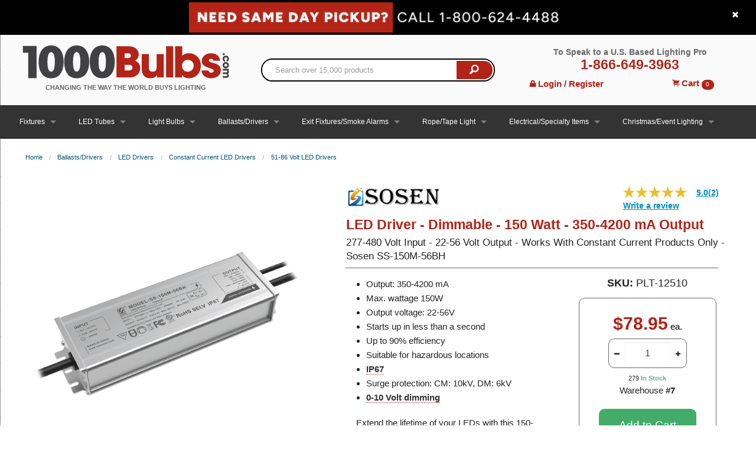

--- FILE ---
content_type: text/html; charset=utf-8
request_url: https://www.1000bulbs.com/fil/products/224704/breadcrumb?category=
body_size: 357
content:
<ul class='breadcrumbs'>
<li><a href="/">Home</a></li>
<li><a href="/category/ballasts-fluorescent-hid">Ballasts/Drivers</a></li>
<li><a href="/category/led-drivers">LED Drivers</a></li>
<li><a href="/category/constant-current-hardwire-led-drivers">Constant Current LED Drivers</a></li>
<li><a href="/category/51-86-volt-hardwire-constant-current-led-drivers">51-86 Volt LED Drivers</a></li>
</ul>




--- FILE ---
content_type: text/html;charset=utf-8
request_url: https://pnapi.invoca.net/2627/na.json
body_size: 323
content:
[{"requestId":"+13504200","status":"error","message":"Unable to create destination for request '+13504200'. Provided destination number '13504200' is not a valid number for country code '1'","invocaId":"i-5e7e2822-b189-40db-faeb-e2954cc1ce87"},{"requestId":"+18006244488","status":"success","formattedNumber":"866-649-3963","countryCode":"1","nationalNumber":"8666493963","lifetimeInSeconds":300,"overflow":null,"surge":null,"invocaId":"i-5e7e2822-b189-40db-faeb-e2954cc1ce87"},{"type":"settings","metrics":true}]

--- FILE ---
content_type: text/html;charset=utf-8
request_url: https://pnapi.invoca.net/2627/na.json
body_size: 323
content:
[{"requestId":"+13504200","status":"error","message":"Unable to create destination for request '+13504200'. Provided destination number '13504200' is not a valid number for country code '1'","invocaId":"i-5e7e2822-b189-40db-faeb-e2954cc1ce87"},{"requestId":"+18006244488","status":"success","formattedNumber":"866-649-3963","countryCode":"1","nationalNumber":"8666493963","lifetimeInSeconds":300,"overflow":null,"surge":null,"invocaId":"i-5e7e2822-b189-40db-faeb-e2954cc1ce87"},{"type":"settings","metrics":true}]

--- FILE ---
content_type: text/css
request_url: https://tags.srv.stackadapt.com/sa.css
body_size: -11
content:
:root {
    --sa-uid: '0-44c857b2-6ecd-592b-4f81-9dcf8c1e468f';
}

--- FILE ---
content_type: application/javascript
request_url: https://static.olark.com/a/assets/v0/site/2655-148-10-3067.js?cb=2026-01-23
body_size: 38607
content:

      (function(){
        olark.extend('CalloutBubble');
olark.extend('Feedback');
olark.extend('GoogleAnalytics');
olark.extend('Sounds');


        var isNewVersion = olark._ && olark._.versions && (olark._.versions.follow || olark._.versions.popout)
        if(isNewVersion) {
          olark._.finish({"CalloutBubble":{"bubble_image_url":"","enabled":true,"slide":false},"Feedback":{"enabled":true},"GoogleAnalytics":{"allow_linker":false,"create_custom_tracker":false,"enable_custom_variables":true,"enabled":true,"had_conversation_page_slot_number":5,"had_conversation_session_slot_number":4,"had_conversation_visitor_slot_number":3,"load_ga_if_missing":false,"track_chat_start_page":true},"Sounds":{"enabled":true},"features":{"automation":{"chatboxAlwaysAvailable":false,"events":[],"preferHumanAgents":false}},"privacy":{"consent_message_enabled":false,"consent_message_text":"By using this chat service, you agree to the collection and use of your information for customer support purposes, governed by our privacy policy.","ignore_visitor_ip_address":false},"system":{"allow_change_colors":true,"allow_change_height":true,"allow_change_width":true,"allowed_domains":"*.integration.1000bulbs.com,staging.1000bulbs.com,shop.1000bulbs.com,blog.1000bulbs.com,www.1000bulbs.com","append_to_body":1,"away_text":"Contact us","before_chat_text":"Chat with us","bottom_margin":0,"branding":"whitelabel","branding_link_text":"Powered by Olark","branding_panel_cancel_text":"Go back","branding_panel_link_text":"Try Olark on your site","branding_panel_message_text":"10,000+ companies rely on Olark software to chat with customers directly.","busy_message":"All of our representatives are with other customers at this time. We will be with you shortly.","busy_text":"Contact us","check_for_status":"Olark Chat (startup)","close_hides_window":0,"conversation_id_error_text":"File uploading is currently unavailable.","cookie_path":"/","corner_position":"BR","default_flash_off_icon":"https://static.olark.com/js/images/white.ico","default_flash_on_icon":"https://static.olark.com/js/images/orange.ico","default_localization":"en-US","disableGoogleAnalytics":0,"disable_default_visitor_information":0,"disable_expand_text_input":false,"disable_extra_br":true,"disable_get_cookies":false,"disable_offline_messaging_fallback":true,"disable_set_cookies":false,"disable_width":true,"dismiss_message_text":"Dismiss","divid":"habla_window_div","email_body_error_text":"You must complete all fields and specify a valid email address","enableLanguageTranslation":false,"enable_buttons":1,"enable_google_analytics":false,"end_chat_button_text":"End Chat","ended_chat_message":"This chat has ended.","expandOnFirstMessageReceived":1,"expandOnMessageReceived":0,"feedback_survey_begin_button_text":"Rate Chat","feedback_survey_button_finish":"Finish","feedback_survey_button_next":"Next","feedback_survey_button_submitting":"Submitting","feedback_survey_cancel_text":"Cancel","feedback_survey_complete_button_text":"Feedback Sent","feedback_survey_end_message":"Thank you for your feedback :)","feedback_survey_question_1_text":"Question 1 of 5","feedback_survey_question_2_text":"Question 2 of 5","feedback_survey_question_3_text":"Question 3 of 5","feedback_survey_question_4_text":"Question 4 of 5","feedback_survey_question_5_text":"Question 5 of 5","feedback_survey_question_additional_feedback_placeholder":"Type message here","feedback_survey_question_additional_feedback_text":"Additional Feedback.","feedback_survey_question_chat_high":"Extremely satisfied","feedback_survey_question_chat_low":"Not at all satisfied","feedback_survey_question_chat_text":"How satisfied were you with this chat?","feedback_survey_question_operator_attitude_high":"Extremely friendly","feedback_survey_question_operator_attitude_low":"Not at all friendly","feedback_survey_question_operator_attitude_text":"How friendly was the chat agent?","feedback_survey_question_operator_intelligence_high":"Extremely knowledgeable","feedback_survey_question_operator_intelligence_low":"Not at all knowledgeable","feedback_survey_question_operator_intelligence_text":"How knowledgeable was the chat agent?","feedback_survey_question_operator_speed_high":"Extremely responsive","feedback_survey_question_operator_speed_low":"Not at all responsive","feedback_survey_question_operator_speed_text":"How responsive was the chat agent?","feedback_survey_submission_error_message":"There was an error submitting your answer, please try again.","file_size_error_text":"This file size is too large.","file_type_error_text":"This file type is not allowed.","flash_icons":1,"flash_titlebar":1,"forced_rpc_server":"knrpc.olark.com/nrpc","free_branding_template":"Powered By <a href=\"http://www.olark.com/?rid={idstring}&amp;powered_f=1&amp;utm_medium=widget&amp;utm_campaign=powered_by_free&amp;utm_source={idstring}\" target=\"_blank\">Olark</a>","generic_upload_error_text":"File uploading is currently unavailable.","google_analytics_domain":"auto","habla_closebutton_text":"x","habla_end_popout_text":"&lt;&lt;","habla_name_input_text":"click here and type your Name","habla_offline_body_text":"We're not around but we still want to hear from you! Leave us a note:","habla_offline_email_text":"click here and type your Email","habla_offline_phone_text":"click here and type your Phone Number","habla_offline_sent_text":"Thanks for your message! We'll get back to you shortly.","habla_offline_submit_value":"Send","habla_popout_text":"&gt;","habla_sizebutton_text_compressed":"^","habla_sizebutton_text_expanded":"_","habla_special_div_show_type":"block","hashchange_events_trigger_page_change":0,"hb_chatbox_size":"md","hb_custom_style":{"general":{"corners":"soft","secondaryColor":null}},"hb_dark_theme":false,"hb_disable_mobile":false,"hb_enable_uploads":true,"hb_position":"right","hb_primary_color":"#b32317","hb_show_as_tab":false,"hb_show_button_text":true,"hb_theme_override":{"bg_image_size":"130px","bg_image_url":"https://static.olark.com/a/theme/images/seasonal-fall-1.png","enabled":false,"expiration_date":"1893528724","primary_color":"#751A33"},"hbl_cookie_path":"/","height":155,"hide_min_max_buttons":0,"hide_not_available":0,"hide_when_away":0,"hkey":"PHNwYW4gc3R5bGU9ImRpc3BsYXk6bm9uZSI+PGEgaWQ9ImhibGluazkiPjwvYT5odHRwOi8vd3d3Lm9sYXJrLmNvbTwvc3Bhbj4=","in_chat_text":"Now chatting","inline_css_url":"static.olark.com/css/3/9/3971c742ac2346c431f086113e61d518.css","inline_css_url_ie":"static.olark.com/css/0/b/0b5c605cbc1c9745fb33b5e81c6184ad.css","inline_css_url_quirks":"static.olark.com/css/8/4/844fb02b40ed2e8b64b542b43ff5f68e.css","input_height":20,"is_inline":0,"is_popup":0,"language":"en","left_margin":20,"line_length":21,"local_user_display_name":"&rarr;","md5":"0f5b6aee73bfe13c28a99665ee2ede84","myname":"you","not_available_text":"Contact us!","offline_button_text":"Contact us","offline_email_validation_message":"Please enter a valid email address","offline_header_text":"Contact us!","offline_message":"We're not around, but we'd love to chat another time.","offline_msg_mode":1,"offline_phone_validation_message":"Please enter a valid phone number","offline_required_error_message":"Please complete all required fields","offline_survey":{"pages":[[{"is_required":true,"type":"name"},{"is_required":true,"type":"email"},{"is_required":true,"label":"Leave us a note:","placeholder_text":"","type":"textarea"}],[{"is_required":true,"type":"phone"}]]},"offline_survey_email_label":"Email","offline_survey_email_placeholder":"Enter your email...","offline_survey_name_label":"Name","offline_survey_name_placeholder":"Enter your name...","offline_survey_next_button_text":"Next","offline_survey_phone_label":"Phone","offline_survey_phone_placeholder":"Enter your phone number...","offline_survey_submit_button_text":"Send","offline_survey_thank_you_message":"Thanks for your message! We'll get back to you as soon as we can..","offline_survey_website_label":"Website","offline_survey_website_placeholder":"Enter your website...","offline_survey_welcome_message":"We're not available, but we'd love to chat another time. Our normal business hours are 7am - 7pm CST Mon - Fri.  \n\nIf you wish to CHANGE/CANCEL an order please do so during normal business hours. WE CANNOT GUARANTEE YOUR REQUEST WILL BE COMPLETED DURING NON-BUSINESS HOURS.","offline_website_validation_message":"Please enter a valid URL","online_button_text":"Chat with us","online_header_text":"Now chatting","operator_has_stopped_typing_text":"has stopped typing","operator_is_typing_text":"is typing...","operators":{"4558382016757760":{"avatar_url":"//static.olark.com/imageservice/280bb6d3ca23a149a231cff2cdeb0937.png"},"4750860628918272":{"avatar_url":"//static.olark.com/imageservice/1af11c80da9ade72d6d847c828f5cb2d.png"},"4944951175282688":{"avatar_url":"//static.olark.com/imageservice/afbe95f69c156dee5856c74d5b5e20d2.png"},"5372398576730112":{"avatar_url":"//static.olark.com/imageservice/9bc092e6a2bdd8a9338d45f51e21bb4f.png"},"5594921847357440":{"avatar_url":"//static.olark.com/imageservice/90642cc421a3ea7377fa4c9baa8a15e4.png"},"6285874643992576":{"avatar_url":"//static.olark.com/imageservice/a8ed95bcb238470502dc343ee4df9a40.png"},"6288202785751040":{"avatar_url":"//static.olark.com/imageservice/94bf86983bb0f0c76c8d7f099f49b7ab.png"},"6465746831671296":{"avatar_url":"//static.olark.com/imageservice/4a633b11b20bda8d04dd43cc4084e46a.png"}},"panel_offset":20,"parse_links":1,"per_domain_overrides":{"__DEFAULT__":{"features.automation":{"events":["triage"],"preferHumanAgents":false,"supportsEngagement":false}}},"plugin_path":"https://static.olark.com/js/plugins/","poll":false,"popout_css_url":"static.olark.com/css/9/8/98c23c22d4700f33524c3faf5aa12bd2.css","pre_chat_error_text":"Please enter your name and email in case we get disconnected.","pre_chat_message":"Questions? We'd love to chat.","pre_chat_submit":"Click here to start chatting","prechat_email_validation_message":"Please enter a valid email address","prechat_phone_validation_message":"Please enter a valid phone number","prechat_required_error_message":"Please complete all required fields","prechat_survey":{"is_enabled":true,"pages":[[{"is_required":true,"type":"name"},{"is_required":false,"type":"phone"},{"is_required":true,"type":"email"}],[{"is_required":true,"label":"Which type of customer best describes you?","options":["Residential (for personal use)","Commercial (for professional use)"],"type":"radio","value":null}]]},"prechat_survey_email_label":"Email","prechat_survey_email_placeholder":"Enter your email...","prechat_survey_name_label":"Name","prechat_survey_name_placeholder":"Enter your name...","prechat_survey_next_button_text":"Next","prechat_survey_phone_label":"Phone","prechat_survey_phone_placeholder":"Enter your phone number...","prechat_survey_submit_button_text":"Start chatting","prechat_survey_website_label":"Website","prechat_survey_website_placeholder":"Enter your website...","prechat_survey_welcome_message":"Hi there, Let\u2019s get some quick info so we can better serve you:","prechat_website_validation_message":"Please enter a valid URL","processing_file_error_text":"There was a problem processing your file.","require_email":1,"require_name":2,"require_offline_phone":0,"require_phone":0,"resize_input_height":60,"resize_length":25,"restart_chat_offline_button_text":"Leave a message","restart_chat_online_button_text":"Start conversation","right_margin":20,"right_to_left":false,"rtl":false,"rules":[{"actions":[{"kind":"Action","method":"api.box.expand","options":{}}],"clause":{"clauses":[{"kind":"ContainsClause","left":{"kind":"VariableClause","varname":"visitor.currentPage.url"},"right":"71.76.198.48"}],"kind":"OrClause"},"description":"block","enabled":true,"id":"176918598720303196422596741305","kind":"Rule","perPage":false,"perVisit":true,"perVisitor":false,"whenOffline":false,"whenOnline":true},{"actions":[{"kind":"Action","method":"api.box.expand","options":{}}],"clause":{"clauses":[{"kind":"ContainsClause","left":{"kind":"VariableClause","varname":"visitor.currentPage.url"},"right":"146.75.146.0"}],"kind":"OrClause"},"description":"BLOCK","enabled":true,"id":"176893292152207338243229253497","kind":"Rule","perPage":false,"perVisit":true,"perVisitor":false,"whenOffline":false,"whenOnline":true},{"actions":[{"kind":"Action","method":"api.box.expand","options":{}}],"clause":{"clauses":[{"kind":"ContainsClause","left":{"kind":"VariableClause","varname":"visitor.currentPage.url"},"right":"97.122.114.57"}],"kind":"OrClause"},"description":"block","enabled":true,"id":"1767390137518046942954875688925","kind":"Rule","perPage":false,"perVisit":true,"perVisitor":false,"whenOffline":false,"whenOnline":true},{"actions":[{"kind":"Action","method":"api.box.expand","options":{}}],"clause":{"clauses":[{"kind":"ContainsClause","left":{"kind":"VariableClause","varname":"visitor.currentPage.url"},"right":"73.16.123.82"}],"kind":"OrClause"},"description":"block","enabled":true,"id":"176704237213400610523938097739","kind":"Rule","perPage":false,"perVisit":true,"perVisitor":false,"whenOffline":false,"whenOnline":true},{"actions":[{"kind":"Action","method":"api.box.expand","options":{}}],"clause":{"clauses":[{"kind":"ContainsClause","left":{"kind":"VariableClause","varname":"visitor.currentPage.url"},"right":"172.225.246.35"}],"kind":"OrClause"},"description":"block","enabled":true,"id":"176610059122407153302687429675","kind":"Rule","perPage":false,"perVisit":true,"perVisitor":false,"whenOffline":false,"whenOnline":true},{"actions":[{"kind":"Action","method":"api.box.expand","options":{}}],"clause":{"clauses":[{"kind":"ContainsClause","left":{"kind":"VariableClause","varname":"visitor.currentPage.url"},"right":"76.91.108.111"}],"kind":"OrClause"},"description":"","enabled":true,"id":"17653927613750048747388950990844","kind":"Rule","perPage":false,"perVisit":true,"perVisitor":false,"whenOffline":false,"whenOnline":true},{"actions":[{"kind":"Action","method":"api.box.expand","options":{}}],"clause":{"clauses":[{"kind":"ContainsClause","left":{"kind":"VariableClause","varname":"visitor.currentPage.url"},"right":"96.252.37.215"}],"kind":"OrClause"},"description":"block","enabled":true,"id":"176497558745809714092777682484","kind":"Rule","perPage":false,"perVisit":true,"perVisitor":false,"whenOffline":false,"whenOnline":true},{"actions":[{"kind":"Action","method":"api.box.expand","options":{}}],"clause":{"clauses":[{"kind":"ContainsClause","left":{"kind":"VariableClause","varname":"visitor.currentPage.url"},"right":"104.254.111.82"}],"kind":"OrClause"},"description":"block","enabled":true,"id":"176495999653909354263253995867","kind":"Rule","perPage":false,"perVisit":true,"perVisitor":false,"whenOffline":false,"whenOnline":true},{"actions":[{"kind":"Action","method":"api.box.expand","options":{}}],"clause":{"clauses":[{"kind":"ContainsClause","left":{"kind":"VariableClause","varname":"visitor.currentPage.url"},"right":"172.226.188.41"}],"kind":"OrClause"},"description":"","enabled":true,"id":"176495533914905711352619134811","kind":"Rule","perPage":false,"perVisit":true,"perVisitor":false,"whenOffline":false,"whenOnline":true},{"actions":[{"kind":"Action","method":"api.box.expand","options":{}}],"clause":{"clauses":[{"kind":"ContainsClause","left":{"kind":"VariableClause","varname":"visitor.currentPage.url"},"right":"107.221.152.113"}],"kind":"OrClause"},"description":"","enabled":true,"id":"1764887355772006914619560141444","kind":"Rule","perPage":false,"perVisit":true,"perVisitor":false,"whenOffline":false,"whenOnline":true},{"actions":[{"kind":"Action","method":"api.box.expand","options":{}}],"clause":{"clauses":[{"kind":"ContainsClause","left":{"kind":"VariableClause","varname":"visitor.currentPage.url"},"right":"73.30.17.30"}],"kind":"OrClause"},"description":"block","enabled":true,"id":"176488575036305696550439184144","kind":"Rule","perPage":false,"perVisit":true,"perVisitor":false,"whenOffline":false,"whenOnline":true},{"actions":[{"kind":"Action","method":"api.box.expand","options":{}}],"clause":{"clauses":[{"kind":"ContainsClause","left":{"kind":"VariableClause","varname":"visitor.currentPage.url"},"right":"172.58.12.122"}],"kind":"OrClause"},"description":"","enabled":true,"id":"176435398846606274221830068701","kind":"Rule","perPage":false,"perVisit":true,"perVisitor":false,"whenOffline":false,"whenOnline":true},{"actions":[{"kind":"Action","method":"api.box.expand","options":{}}],"clause":{"clauses":[{"kind":"ContainsClause","left":{"kind":"VariableClause","varname":"visitor.currentPage.url"},"right":"172.226.176.13"}],"kind":"OrClause"},"description":"block","enabled":true,"id":"1764172997990001593007127851842","kind":"Rule","perPage":false,"perVisit":true,"perVisitor":false,"whenOffline":false,"whenOnline":true},{"actions":[{"kind":"Action","method":"api.box.expand","options":{}}],"clause":{"clauses":[{"kind":"ContainsClause","left":{"kind":"VariableClause","varname":"visitor.currentPage.url"},"right":"68.45.48.27"}],"kind":"OrClause"},"description":"block","enabled":true,"id":"1762884291959010706298501379674","kind":"Rule","perPage":false,"perVisit":true,"perVisitor":false,"whenOffline":false,"whenOnline":true},{"actions":[{"kind":"Action","method":"api.box.expand","options":{}}],"clause":{"clauses":[{"kind":"ContainsClause","left":{"kind":"VariableClause","varname":"visitor.currentPage.url"},"right":"24.0.135.160"}],"kind":"OrClause"},"description":"block","enabled":true,"id":"1761945209436005248554477342393","kind":"Rule","perPage":false,"perVisit":true,"perVisitor":false,"whenOffline":false,"whenOnline":true},{"actions":[{"kind":"Action","method":"api.box.expand","options":{}}],"clause":{"clauses":[{"kind":"ContainsClause","left":{"kind":"VariableClause","varname":"visitor.currentPage.url"},"right":"137.119.105.153"}],"kind":"OrClause"},"description":"block","enabled":true,"id":"17606476327330550793828889952","kind":"Rule","perPage":false,"perVisit":true,"perVisitor":false,"whenOffline":false,"whenOnline":true},{"actions":[{"kind":"Action","method":"api.box.expand","options":{}}],"clause":{"clauses":[{"kind":"ContainsClause","left":{"kind":"VariableClause","varname":"visitor.currentPage.url"},"right":"47.208.219.126"}],"kind":"OrClause"},"description":"block","enabled":true,"id":"17603900602570004317002119162527","kind":"Rule","perPage":false,"perVisit":true,"perVisitor":false,"whenOffline":false,"whenOnline":true},{"actions":[{"kind":"Action","method":"api.box.expand","options":{}}],"clause":{"clauses":[{"kind":"ContainsClause","left":{"kind":"VariableClause","varname":"visitor.currentPage.url"},"right":"18.117.75.161"}],"kind":"OrClause"},"description":"block","enabled":true,"id":"176037794760705670484693440676","kind":"Rule","perPage":false,"perVisit":true,"perVisitor":false,"whenOffline":false,"whenOnline":true},{"actions":[{"kind":"Action","method":"api.box.expand","options":{}}],"clause":{"clauses":[{"kind":"ContainsClause","left":{"kind":"VariableClause","varname":"visitor.currentPage.url"},"right":"172.226.175.20"}],"kind":"OrClause"},"description":"block","enabled":true,"id":"176002427483806124135711441877","kind":"Rule","perPage":false,"perVisit":true,"perVisitor":false,"whenOffline":false,"whenOnline":true},{"actions":[{"kind":"Action","method":"api.box.expand","options":{}}],"clause":{"clauses":[{"kind":"ContainsClause","left":{"kind":"VariableClause","varname":"visitor.currentPage.url"},"right":"208.126.44.180"}],"kind":"OrClause"},"description":"Block","enabled":true,"id":"175996315497404893767171784016","kind":"Rule","perPage":false,"perVisit":true,"perVisitor":false,"whenOffline":false,"whenOnline":true},{"actions":[{"kind":"Action","method":"api.box.expand","options":{}}],"clause":{"clauses":[{"kind":"ContainsClause","left":{"kind":"VariableClause","varname":"visitor.currentPage.url"},"right":"98.152.231.226"}],"kind":"OrClause"},"description":"block","enabled":true,"id":"175994226738306923427548429739","kind":"Rule","perPage":false,"perVisit":true,"perVisitor":false,"whenOffline":false,"whenOnline":true},{"actions":[{"kind":"Action","method":"api.box.expand","options":{}}],"clause":{"clauses":[{"kind":"ContainsClause","left":{"kind":"VariableClause","varname":"visitor.currentPage.url"},"right":"162.231.233.237"}],"kind":"OrClause"},"description":"block","enabled":true,"id":"175858155311808533263629238957","kind":"Rule","perPage":false,"perVisit":true,"perVisitor":false,"whenOffline":false,"whenOnline":true},{"actions":[{"kind":"Action","method":"api.box.expand","options":{}}],"clause":{"clauses":[{"kind":"ContainsClause","left":{"kind":"VariableClause","varname":"visitor.currentPage.url"},"right":"71.92.197.78"}],"kind":"OrClause"},"description":"block","enabled":true,"id":"175831565663106845858972053827","kind":"Rule","perPage":false,"perVisit":true,"perVisitor":false,"whenOffline":false,"whenOnline":true},{"actions":[{"kind":"Action","method":"api.box.expand","options":{}}],"clause":{"clauses":[{"kind":"ContainsClause","left":{"kind":"VariableClause","varname":"visitor.currentPage.url"},"right":"172.225.88.176"}],"kind":"OrClause"},"description":"","enabled":true,"id":"175795670640807148948197257897","kind":"Rule","perPage":false,"perVisit":true,"perVisitor":false,"whenOffline":true,"whenOnline":true},{"actions":[{"kind":"Action","method":"api.box.hide","options":{}}],"clause":{"clauses":[{"kind":"ContainsClause","left":{"kind":"VariableClause","varname":"visitor.currentPage.url"},"right":"104.188.245.45"}],"kind":"OrClause"},"description":"block","enabled":true,"id":"1757371060125048717620806490014","kind":"Rule","perPage":false,"perVisit":true,"perVisitor":false,"whenOffline":false,"whenOnline":true},{"actions":[{"kind":"Action","method":"api.box.hide","options":{}}],"clause":{"clauses":[{"kind":"ContainsClause","left":{"kind":"VariableClause","varname":"visitor.currentPage.url"},"right":"65.34.45.15"}],"kind":"OrClause"},"description":"block","enabled":true,"id":"1757026603637037707971827141795","kind":"Rule","perPage":true,"perVisit":false,"perVisitor":false,"whenOffline":true,"whenOnline":true},{"actions":[{"kind":"Action","method":"api.box.hide","options":{}}],"clause":{"clauses":[{"kind":"EqualsClause","left":{"kind":"VariableClause","varname":"visitor.region"},"right":"CA"}],"kind":"OrClause"},"description":"Block California Residents","enabled":false,"id":"172366546954605008096127488579","kind":"Rule","perPage":true,"perVisit":false,"perVisitor":false,"whenOffline":false,"whenOnline":true},{"actions":[{"kind":"Action","method":"api.chat.sendMessageToVisitor","options":{"body":"Chat with one of 50 Lighting experts on standby to answer your questions!"}}],"clause":{"clauses":[{"kind":"ContainsClause","left":{"kind":"VariableClause","varname":"visitor.currentPage.url"},"right":"blog."},{"kind":"GreaterThanClause","left":{"kind":"VariableClause","varname":"visitor.secondsSpentForThisVisit"},"right":180}],"kind":"AndClause"},"description":"Blog Site Prompt","enabled":true,"id":"162983845235209436315012330991","kind":"Rule","perPage":false,"perVisit":true,"perVisitor":false,"whenOffline":false,"whenOnline":true},{"actions":[{"kind":"Action","method":"api.chat.sendMessageToVisitor","options":{"body":"Noticed you looking around, is there something we can help you with?"}}],"clause":{"clauses":[{"kind":"ContainsClause","left":{"kind":"VariableClause","varname":"visitor.currentPage.url"},"right":"/categories/"},{"kind":"GreaterThanClause","left":{"kind":"VariableClause","varname":"visitor.secondsSpentForThisVisit"},"right":120},{"kind":"DoesNotContainClause","left":{"kind":"VariableClause","varname":"visitor.currentPage.url"},"right":"/sales"},{"kind":"DoesNotContainClause","left":{"kind":"VariableClause","varname":"visitor.currentPage.url"},"right":"halogen"}],"kind":"AndClause"},"description":"Category Page Prompt","enabled":false,"id":"16298146200350178320436940147","kind":"Rule","perPage":false,"perVisit":true,"perVisitor":false,"whenOffline":false,"whenOnline":true},{"actions":[{"kind":"Action","method":"api.chat.setOperatorGroup","options":{"group":"9b74279f852295e77e481ae7b192670c"}}],"clause":{"clauses":[{"kind":"ContainsClause","left":{"kind":"VariableClause","varname":"visitor.currentPage.url"},"right":"/categories/lighting-fixtures"},{"kind":"ContainsClause","left":{"kind":"VariableClause","varname":"visitor.currentPage.url"},"right":"/categories/led-panel"},{"kind":"ContainsClause","left":{"kind":"VariableClause","varname":"visitor.currentPage.url"},"right":"/categories/wall-packs"},{"kind":"ContainsClause","left":{"kind":"VariableClause","varname":"visitor.currentPage.url"},"right":"/categories/led-parking-lot-light-fixtures"},{"kind":"ContainsClause","left":{"kind":"VariableClause","varname":"visitor.currentPage.url"},"right":"/categories/strip-light-fixtures"},{"kind":"ContainsClause","left":{"kind":"VariableClause","varname":"visitor.currentPage.url"},"right":"/categories/led-high-bay-lighting"},{"kind":"ContainsClause","left":{"kind":"VariableClause","varname":"visitor.currentPage.url"},"right":"/categories/outdoor-lighting-canopy-fixtures"},{"kind":"ContainsClause","left":{"kind":"VariableClause","varname":"visitor.currentPage.url"},"right":"/categories/led-explosion-proof-lighting"},{"kind":"ContainsClause","left":{"kind":"VariableClause","varname":"visitor.currentPage.url"},"right":"/categories/vapor-tight"},{"kind":"ContainsClause","left":{"kind":"VariableClause","varname":"visitor.currentPage.url"},"right":"/categories/led-ready-light-fixtures"},{"kind":"ContainsClause","left":{"kind":"VariableClause","varname":"visitor.currentPage.url"},"right":"/categories/emergency-lights-exit-signs"},{"kind":"ContainsClause","left":{"kind":"VariableClause","varname":"visitor.currentPage.url"},"right":"/categories/wraparound-light-fixtures"},{"kind":"ContainsClause","left":{"kind":"VariableClause","varname":"visitor.currentPage.url"},"right":"/categories/led-retrofit-for-hid-systems"},{"kind":"ContainsClause","left":{"kind":"VariableClause","varname":"visitor.currentPage.url"},"right":"/categories/shop-light-fixtures"},{"kind":"ContainsClause","left":{"kind":"VariableClause","varname":"visitor.currentPage.url"},"right":"/categories/bollards-fixture-lighting"},{"kind":"ContainsClause","left":{"kind":"VariableClause","varname":"visitor.currentPage.url"},"right":"/categories/temporary-lighting-fixtures"},{"kind":"ContainsClause","left":{"kind":"VariableClause","varname":"visitor.currentPage.url"},"right":"/categories/track-light-commercial"},{"kind":"ContainsClause","left":{"kind":"VariableClause","varname":"visitor.currentPage.url"},"right":"/categories/recessed-lighting-can-fixtures"},{"kind":"ContainsClause","left":{"kind":"VariableClause","varname":"visitor.currentPage.url"},"right":"/categories/led-retrofit"},{"kind":"ContainsClause","left":{"kind":"VariableClause","varname":"visitor.currentPage.url"},"right":"/categories/led-barn-lights"},{"kind":"ContainsClause","left":{"kind":"VariableClause","varname":"visitor.currentPage.url"},"right":"/categories/under-cabinet-lighting"},{"kind":"ContainsClause","left":{"kind":"VariableClause","varname":"visitor.currentPage.url"},"right":"/categories/led-security-lighting"},{"kind":"ContainsClause","left":{"kind":"VariableClause","varname":"visitor.currentPage.url"},"right":"/categories/led-cooler-freezer-light-fixtures"},{"kind":"ContainsClause","left":{"kind":"VariableClause","varname":"visitor.currentPage.url"},"right":"/categories/commercial-light-fixtures-clearance"},{"kind":"ContainsClause","left":{"kind":"VariableClause","varname":"visitor.currentPage.url"},"right":"/categories/ballasts-fluorescent-hid"}],"kind":"OrClause"},"description":"Fixture Category AM Group","enabled":false,"id":"1627423707841046925760683549855","kind":"Rule","perPage":false,"perVisit":true,"perVisitor":false,"whenOffline":false,"whenOnline":true},{"actions":[{"kind":"Action","method":"api.box.expand","options":{}}],"clause":{"clauses":[{"kind":"ContainsClause","left":{"kind":"VariableClause","varname":"visitor.currentPage.url"},"right":"Contact-Us"}],"kind":"AndClause"},"description":"Contact Us Page","enabled":true,"id":"16214358684840856311333951038","kind":"Rule","perPage":false,"perVisit":true,"perVisitor":false,"whenOffline":false,"whenOnline":true},{"actions":[{"kind":"Action","method":"api.chat.setOperatorGroup","options":{"group":"e2daa7010b3d9df3f0d1935414b36902"}}],"clause":{"clauses":[{"kind":"ContainsClause","left":{"kind":"VariableClause","varname":"visitor.currentPage.url"},"right":"1000bulbs.com"}],"kind":"OrClause"},"description":"Tier 1 Chat Agents Take Priority","enabled":false,"id":"161480666957801533708721418543","kind":"Rule","perPage":true,"perVisit":false,"perVisitor":false,"whenOffline":false,"whenOnline":true},{"actions":[{"kind":"Action","method":"api.box.expand","options":{}}],"clause":{"clauses":[{"kind":"EqualsClause","left":{"kind":"VariableClause","varname":"visitor.currentPage.url"},"right":"https://shop.1000bulbs.com/chat/"}],"kind":"AndClause"},"description":"Auto Chat - Customer Service Page","enabled":true,"id":"1605736574694049315329037475153","kind":"Rule","perPage":false,"perVisit":true,"perVisitor":false,"whenOffline":false,"whenOnline":true},{"actions":[{"kind":"Action","method":"api.box.hide","options":{}}],"clause":{"clauses":[{"kind":"EqualsClause","left":{"kind":"VariableClause","varname":"visitor.ip"},"right":"66.68.94.123"},{"kind":"EqualsClause","left":{"kind":"VariableClause","varname":"visitor.ip"},"right":"186.139.72.250"},{"kind":"EqualsClause","left":{"kind":"VariableClause","varname":"visitor.ip"},"right":"73.152.99.218"},{"kind":"EqualsClause","left":{"kind":"VariableClause","varname":"visitor.ip"},"right":"100.8.229.162"},{"kind":"EqualsClause","left":{"kind":"VariableClause","varname":"visitor.ip"},"right":"99.73.229.88"},{"kind":"EqualsClause","left":{"kind":"VariableClause","varname":"visitor.ip"},"right":"71.179.96.181"},{"kind":"EqualsClause","left":{"kind":"VariableClause","varname":"visitor.ip"},"right":"68.109.86.193"},{"kind":"EqualsClause","left":{"kind":"VariableClause","varname":"visitor.ip"},"right":"76.237.193.136"},{"kind":"EqualsClause","left":{"kind":"VariableClause","varname":"visitor.ip"},"right":"184.103.200.5"},{"kind":"EqualsClause","left":{"kind":"VariableClause","varname":"visitor.ip"},"right":"76.108.97.242"},{"kind":"EqualsClause","left":{"kind":"VariableClause","varname":"visitor.ip"},"right":"174.244.112.207"},{"kind":"EqualsClause","left":{"kind":"VariableClause","varname":"visitor.ip"},"right":"72.168.144.142"},{"kind":"EqualsClause","left":{"kind":"VariableClause","varname":"visitor.ip"},"right":"96.0.4664.104"},{"kind":"EqualsClause","left":{"kind":"VariableClause","varname":"visitor.ip"},"right":"209.209.96.95"},{"kind":"EqualsClause","left":{"kind":"VariableClause","varname":"visitor.ip"},"right":"69.245.218.209"},{"kind":"EqualsClause","left":{"kind":"VariableClause","varname":"visitor.ip"},"right":"209.209.96.95"},{"kind":"EqualsClause","left":{"kind":"VariableClause","varname":"visitor.ip"},"right":"68.235.43.86"},{"kind":"EqualsClause","left":{"kind":"VariableClause","varname":"visitor.ip"},"right":"108.190.178.82"},{"kind":"EqualsClause","left":{"kind":"VariableClause","varname":"visitor.ip"},"right":"32.211.157.198"},{"kind":"EqualsClause","left":{"kind":"VariableClause","varname":"visitor.ip"},"right":"172.58.219.56"},{"kind":"EqualsClause","left":{"kind":"VariableClause","varname":"visitor.ip"},"right":"98.61.177.158"},{"kind":"EqualsClause","left":{"kind":"VariableClause","varname":"visitor.ip"},"right":"172.221.69.149"},{"kind":"EqualsClause","left":{"kind":"VariableClause","varname":"visitor.ip"},"right":"24.131.22.159"},{"kind":"EqualsClause","left":{"kind":"VariableClause","varname":"visitor.ip"},"right":"134.35.6.200"},{"kind":"EqualsClause","left":{"kind":"VariableClause","varname":"visitor.ip"},"right":"71.167.14.36"},{"kind":"EqualsClause","left":{"kind":"VariableClause","varname":"visitor.ip"},"right":"72.230.203.184"},{"kind":"EqualsClause","left":{"kind":"VariableClause","varname":"visitor.ip"},"right":"174.111.46.40"},{"kind":"EqualsClause","left":{"kind":"VariableClause","varname":"visitor.ip"},"right":"156.146.54.59"},{"kind":"EqualsClause","left":{"kind":"VariableClause","varname":"visitor.ip"},"right":"50.224.64.38"},{"kind":"EqualsClause","left":{"kind":"VariableClause","varname":"visitor.ip"},"right":"172.59.195.184"},{"kind":"EqualsClause","left":{"kind":"VariableClause","varname":"visitor.ip"},"right":"99.8.235.243"},{"kind":"EqualsClause","left":{"kind":"VariableClause","varname":"visitor.ip"},"right":"68.126.209.224"},{"kind":"EqualsClause","left":{"kind":"VariableClause","varname":"visitor.ip"},"right":"23.93.24.43"},{"kind":"EqualsClause","left":{"kind":"VariableClause","varname":"visitor.ip"},"right":"172.226.8.131"},{"kind":"EqualsClause","left":{"kind":"VariableClause","varname":"visitor.ip"},"right":"104.28.57.253"},{"kind":"EqualsClause","left":{"kind":"VariableClause","varname":"visitor.ip"},"right":"172.59.194.131"},{"kind":"EqualsClause","left":{"kind":"VariableClause","varname":"visitor.ip"},"right":"149.22.88.37"},{"kind":"ContainsClause","left":{"kind":"VariableClause","varname":"visitor.ip"},"right":"149.22.88.37"},{"kind":"EqualsClause","left":{"kind":"VariableClause","varname":"visitor.ip"},"right":"97.118.169.60"},{"kind":"EqualsClause","left":{"kind":"VariableClause","varname":"visitor.ip"},"right":"172.224.243.20"},{"kind":"EqualsClause","left":{"kind":"VariableClause","varname":"visitor.ip"},"right":"172.223.41.214"},{"kind":"EqualsClause","left":{"kind":"VariableClause","varname":"visitor.ip"},"right":"104.28.141.226 "},{"kind":"EqualsClause","left":{"kind":"VariableClause","varname":"visitor.ip"},"right":"47.48.94.78"},{"kind":"EqualsClause","left":{"kind":"VariableClause","varname":"visitor.ip"},"right":"47.186.7.222"},{"kind":"EqualsClause","left":{"kind":"VariableClause","varname":"visitor.ip"},"right":"74.140.25.24"},{"kind":"EqualsClause","left":{"kind":"VariableClause","varname":"visitor.ip"},"right":"146.12.197.226"},{"kind":"EqualsClause","left":{"kind":"VariableClause","varname":"visitor.ip"},"right":"98.177.80.42"}],"kind":"OrClause"},"description":"Block These IP Addresses","enabled":true,"id":"16019280169700511511181042634","kind":"Rule","perPage":true,"perVisit":false,"perVisitor":false,"whenOffline":false,"whenOnline":true},{"actions":[{"kind":"Action","method":"api.box.expand","options":{}},{"kind":"Action","method":"api.chat.sendMessageToVisitor","options":{"body":"Is there something we can help you with today?"}}],"clause":{"clauses":[{"kind":"EqualsClause","left":{"kind":"VariableClause","varname":"visitor.pageCountForThisVisit"},"right":10},{"kind":"GreaterThanClause","left":{"kind":"VariableClause","varname":"visitor.secondsSpentForThisVisit"},"right":300}],"kind":"AndClause"},"description":"Average Page Views Assistance","enabled":true,"id":"154957822392903279884236459969","kind":"Rule","perPage":false,"perVisit":false,"perVisitor":true,"whenOffline":false,"whenOnline":true},{"actions":[{"kind":"Action","method":"api.chat.sendMessageToVisitor","options":{"body":"Is there something we can help with?"}}],"clause":{"clauses":[{"kind":"ContainsClause","left":{"kind":"VariableClause","varname":"visitor.currentPage.url"},"right":"cart"},{"kind":"DoesNotContainClause","left":{"kind":"VariableClause","varname":"visitor.currentPage.url"},"right":"sales"},{"kind":"GreaterThanClause","left":{"kind":"VariableClause","varname":"visitor.secondsSpentOnCurrentPage"},"right":100}],"kind":"AndClause"},"description":"Cart Page","enabled":true,"id":"1537989357513030843683671137545","kind":"Rule","perPage":false,"perVisit":false,"perVisitor":true,"whenOffline":false,"whenOnline":true},{"actions":[{"kind":"Action","method":"api.box.hide","options":{}}],"clause":{"clauses":[{"kind":"ContainsClause","left":{"kind":"VariableClause","varname":"visitor.ip"},"right":"138.207.159.73"},{"kind":"ContainsClause","left":{"kind":"VariableClause","varname":"visitor.ip"},"right":"216.161.1.226"},{"kind":"ContainsClause","left":{"kind":"VariableClause","varname":"visitor.ip"},"right":"73.152.99.218"},{"kind":"ContainsClause","left":{"kind":"VariableClause","varname":"visitor.ip"},"right":"68.185.104.6"},{"kind":"ContainsClause","left":{"kind":"VariableClause","varname":"visitor.ip"},"right":"64.127.203.182"},{"kind":"ContainsClause","left":{"kind":"VariableClause","varname":"visitor.ip"},"right":"208.126.141.186"},{"kind":"ContainsClause","left":{"kind":"VariableClause","varname":"visitor.ip"},"right":"73.24.105.53"},{"kind":"ContainsClause","left":{"kind":"VariableClause","varname":"visitor.ip"},"right":"75.117.21.38"},{"kind":"ContainsClause","left":{"kind":"VariableClause","varname":"visitor.ip"},"right":"67.3.138.37"}],"kind":"OrClause"},"description":"Block Internal IP Address","enabled":true,"id":"1537892010583036695693199156065","kind":"Rule","perPage":true,"perVisit":false,"perVisitor":false,"whenOffline":true,"whenOnline":true},{"actions":[{"kind":"Action","method":"api.chat.sendMessageToVisitor","options":{"body":"Bonjour, Comment allez-vous?"}}],"clause":{"clauses":[{"kind":"EqualsClause","left":{"kind":"VariableClause","varname":"visitor.countryCode"},"right":"FR"}],"kind":"AndClause"},"description":"Target my French visitors by sending a custom message in their language","enabled":false,"id":"15349633944480","kind":"Rule","perPage":false,"perVisit":true,"perVisitor":false,"whenOffline":false,"whenOnline":true}],"say_text":"Type here and hit enter to chat","send_text":"Send","send_transcript_begin_button_text":"Send Transcript","send_transcript_cancel_text":"No Thanks","send_transcript_complete_button_text":"Transcript Sent","send_transcript_error_text":"Please enter a valid email address","send_transcript_placeholder":"Email","send_transcript_title_text":"Send Transcript","sending_text":"sending","show_away":0,"show_away_as_header":0,"show_end_popout":0,"show_in_buddy_list":"chatting","show_popout":0,"show_pre_chat":0,"site_id":"2655-148-10-3067","start_expanded":0,"start_habla_window_visible":false,"start_hidden":0,"start_visible":false,"template":null,"top_margin":0,"upload_rejected_error_text":"File uploading is currently unavailable.","url_handler":"https://static.olark.com/jsclient-latest/follow.html?v=1426711435610","url_handler_target_window":"_top","use_theme":"cryptic_capybara","visitor_id_error_text":"File uploading is currently unavailable.","welcome_msg":"Questions? We'd love to chat.","width":260}});
        }else{
          olark.configure(function(conf){
            conf.system.site_id="2655-148-10-3067";
          });
          olark._.finish();
        }
      })();
    